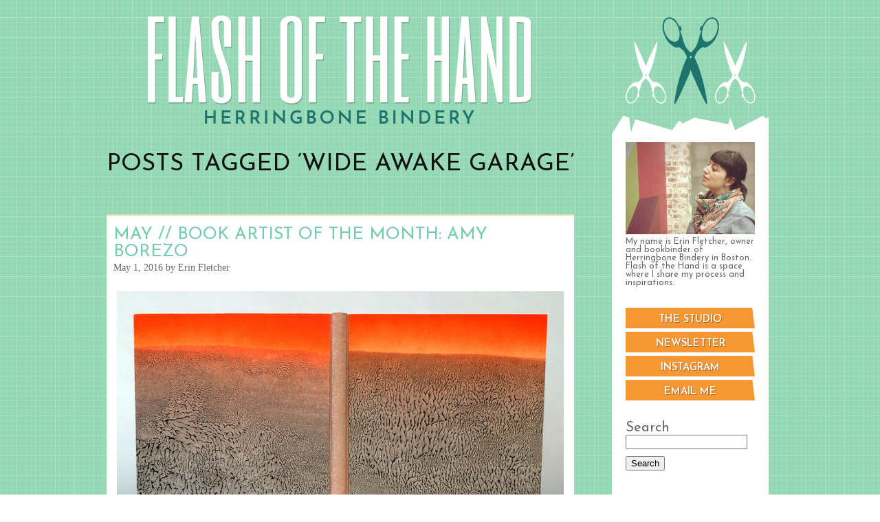

--- FILE ---
content_type: text/html; charset=UTF-8
request_url: https://www.herringbonebindery.com/blog/tag/wide-awake-garage/
body_size: 14557
content:
<!DOCTYPE html PUBLIC "-//W3C//DTD XHTML 1.0 Transitional//EN" "http://www.w3.org/TR/xhtml1/DTD/xhtml1-transitional.dtd">
<!--[if lt IE 7 ]> <html lang="en-US" class=" ie6"> <![endif]-->
<!--[if IE 7 ]>    <html lang="en-US" class="ie7"> <![endif]-->
<!--[if (gt IE 7)|!(IE)]><!--> <html lang="en-US"> <!--<![endif]-->

<head profile="http://gmpg.org/xfn/11">
	<meta http-equiv="Content-Type" content="text/html; charset=UTF-8" />
    <title>wide awake garage &#8211; Flash of the Hand</title>
	<link rel="stylesheet" type="text/css" media="all" href="https://www.herringbonebindery.com/blog/wp-content/themes/liquorice/style.css" />
	<link href="https://fonts.googleapis.com/css2?family=Josefin+Sans:wght@400;600&display=swap" rel="stylesheet"> 
	<link rel="alternate" type="application/rss+xml" title="RSS 2.0" href="https://www.herringbonebindery.com/blog/feed/" />
	<link rel="alternate" type="text/xml" title="RSS .92" href="https://www.herringbonebindery.com/blog/feed/rss/" />
	<link rel="alternate" type="application/atom+xml" title="Atom 1.0" href="https://www.herringbonebindery.com/blog/feed/atom/" />
	<link rel="pingback" href="https://www.herringbonebindery.com/blog/xmlrpc.php" />
<meta name='robots' content='max-image-preview:large' />
	<style>img:is([sizes="auto" i], [sizes^="auto," i]) { contain-intrinsic-size: 3000px 1500px }</style>
	<link rel='dns-prefetch' href='//stats.wp.com' />
<link rel='dns-prefetch' href='//jetpack.wordpress.com' />
<link rel='dns-prefetch' href='//s0.wp.com' />
<link rel='dns-prefetch' href='//public-api.wordpress.com' />
<link rel='dns-prefetch' href='//0.gravatar.com' />
<link rel='dns-prefetch' href='//1.gravatar.com' />
<link rel='dns-prefetch' href='//2.gravatar.com' />
<link rel='dns-prefetch' href='//v0.wordpress.com' />
<link rel="alternate" type="application/rss+xml" title="Flash of the Hand &raquo; Feed" href="https://www.herringbonebindery.com/blog/feed/" />
<link rel="alternate" type="application/rss+xml" title="Flash of the Hand &raquo; Comments Feed" href="https://www.herringbonebindery.com/blog/comments/feed/" />
<link rel="alternate" type="application/rss+xml" title="Flash of the Hand &raquo; wide awake garage Tag Feed" href="https://www.herringbonebindery.com/blog/tag/wide-awake-garage/feed/" />
<script type="text/javascript">
/* <![CDATA[ */
window._wpemojiSettings = {"baseUrl":"https:\/\/s.w.org\/images\/core\/emoji\/16.0.1\/72x72\/","ext":".png","svgUrl":"https:\/\/s.w.org\/images\/core\/emoji\/16.0.1\/svg\/","svgExt":".svg","source":{"concatemoji":"https:\/\/www.herringbonebindery.com\/blog\/wp-includes\/js\/wp-emoji-release.min.js?ver=6.8.3"}};
/*! This file is auto-generated */
!function(s,n){var o,i,e;function c(e){try{var t={supportTests:e,timestamp:(new Date).valueOf()};sessionStorage.setItem(o,JSON.stringify(t))}catch(e){}}function p(e,t,n){e.clearRect(0,0,e.canvas.width,e.canvas.height),e.fillText(t,0,0);var t=new Uint32Array(e.getImageData(0,0,e.canvas.width,e.canvas.height).data),a=(e.clearRect(0,0,e.canvas.width,e.canvas.height),e.fillText(n,0,0),new Uint32Array(e.getImageData(0,0,e.canvas.width,e.canvas.height).data));return t.every(function(e,t){return e===a[t]})}function u(e,t){e.clearRect(0,0,e.canvas.width,e.canvas.height),e.fillText(t,0,0);for(var n=e.getImageData(16,16,1,1),a=0;a<n.data.length;a++)if(0!==n.data[a])return!1;return!0}function f(e,t,n,a){switch(t){case"flag":return n(e,"\ud83c\udff3\ufe0f\u200d\u26a7\ufe0f","\ud83c\udff3\ufe0f\u200b\u26a7\ufe0f")?!1:!n(e,"\ud83c\udde8\ud83c\uddf6","\ud83c\udde8\u200b\ud83c\uddf6")&&!n(e,"\ud83c\udff4\udb40\udc67\udb40\udc62\udb40\udc65\udb40\udc6e\udb40\udc67\udb40\udc7f","\ud83c\udff4\u200b\udb40\udc67\u200b\udb40\udc62\u200b\udb40\udc65\u200b\udb40\udc6e\u200b\udb40\udc67\u200b\udb40\udc7f");case"emoji":return!a(e,"\ud83e\udedf")}return!1}function g(e,t,n,a){var r="undefined"!=typeof WorkerGlobalScope&&self instanceof WorkerGlobalScope?new OffscreenCanvas(300,150):s.createElement("canvas"),o=r.getContext("2d",{willReadFrequently:!0}),i=(o.textBaseline="top",o.font="600 32px Arial",{});return e.forEach(function(e){i[e]=t(o,e,n,a)}),i}function t(e){var t=s.createElement("script");t.src=e,t.defer=!0,s.head.appendChild(t)}"undefined"!=typeof Promise&&(o="wpEmojiSettingsSupports",i=["flag","emoji"],n.supports={everything:!0,everythingExceptFlag:!0},e=new Promise(function(e){s.addEventListener("DOMContentLoaded",e,{once:!0})}),new Promise(function(t){var n=function(){try{var e=JSON.parse(sessionStorage.getItem(o));if("object"==typeof e&&"number"==typeof e.timestamp&&(new Date).valueOf()<e.timestamp+604800&&"object"==typeof e.supportTests)return e.supportTests}catch(e){}return null}();if(!n){if("undefined"!=typeof Worker&&"undefined"!=typeof OffscreenCanvas&&"undefined"!=typeof URL&&URL.createObjectURL&&"undefined"!=typeof Blob)try{var e="postMessage("+g.toString()+"("+[JSON.stringify(i),f.toString(),p.toString(),u.toString()].join(",")+"));",a=new Blob([e],{type:"text/javascript"}),r=new Worker(URL.createObjectURL(a),{name:"wpTestEmojiSupports"});return void(r.onmessage=function(e){c(n=e.data),r.terminate(),t(n)})}catch(e){}c(n=g(i,f,p,u))}t(n)}).then(function(e){for(var t in e)n.supports[t]=e[t],n.supports.everything=n.supports.everything&&n.supports[t],"flag"!==t&&(n.supports.everythingExceptFlag=n.supports.everythingExceptFlag&&n.supports[t]);n.supports.everythingExceptFlag=n.supports.everythingExceptFlag&&!n.supports.flag,n.DOMReady=!1,n.readyCallback=function(){n.DOMReady=!0}}).then(function(){return e}).then(function(){var e;n.supports.everything||(n.readyCallback(),(e=n.source||{}).concatemoji?t(e.concatemoji):e.wpemoji&&e.twemoji&&(t(e.twemoji),t(e.wpemoji)))}))}((window,document),window._wpemojiSettings);
/* ]]> */
</script>
<style id='wp-emoji-styles-inline-css' type='text/css'>

	img.wp-smiley, img.emoji {
		display: inline !important;
		border: none !important;
		box-shadow: none !important;
		height: 1em !important;
		width: 1em !important;
		margin: 0 0.07em !important;
		vertical-align: -0.1em !important;
		background: none !important;
		padding: 0 !important;
	}
</style>
<link rel='stylesheet' id='wp-block-library-css' href='https://www.herringbonebindery.com/blog/wp-includes/css/dist/block-library/style.min.css?ver=6.8.3' type='text/css' media='all' />
<style id='classic-theme-styles-inline-css' type='text/css'>
/*! This file is auto-generated */
.wp-block-button__link{color:#fff;background-color:#32373c;border-radius:9999px;box-shadow:none;text-decoration:none;padding:calc(.667em + 2px) calc(1.333em + 2px);font-size:1.125em}.wp-block-file__button{background:#32373c;color:#fff;text-decoration:none}
</style>
<link rel='stylesheet' id='mediaelement-css' href='https://www.herringbonebindery.com/blog/wp-includes/js/mediaelement/mediaelementplayer-legacy.min.css?ver=4.2.17' type='text/css' media='all' />
<link rel='stylesheet' id='wp-mediaelement-css' href='https://www.herringbonebindery.com/blog/wp-includes/js/mediaelement/wp-mediaelement.min.css?ver=6.8.3' type='text/css' media='all' />
<style id='jetpack-sharing-buttons-style-inline-css' type='text/css'>
.jetpack-sharing-buttons__services-list{display:flex;flex-direction:row;flex-wrap:wrap;gap:0;list-style-type:none;margin:5px;padding:0}.jetpack-sharing-buttons__services-list.has-small-icon-size{font-size:12px}.jetpack-sharing-buttons__services-list.has-normal-icon-size{font-size:16px}.jetpack-sharing-buttons__services-list.has-large-icon-size{font-size:24px}.jetpack-sharing-buttons__services-list.has-huge-icon-size{font-size:36px}@media print{.jetpack-sharing-buttons__services-list{display:none!important}}.editor-styles-wrapper .wp-block-jetpack-sharing-buttons{gap:0;padding-inline-start:0}ul.jetpack-sharing-buttons__services-list.has-background{padding:1.25em 2.375em}
</style>
<style id='global-styles-inline-css' type='text/css'>
:root{--wp--preset--aspect-ratio--square: 1;--wp--preset--aspect-ratio--4-3: 4/3;--wp--preset--aspect-ratio--3-4: 3/4;--wp--preset--aspect-ratio--3-2: 3/2;--wp--preset--aspect-ratio--2-3: 2/3;--wp--preset--aspect-ratio--16-9: 16/9;--wp--preset--aspect-ratio--9-16: 9/16;--wp--preset--color--black: #000000;--wp--preset--color--cyan-bluish-gray: #abb8c3;--wp--preset--color--white: #ffffff;--wp--preset--color--pale-pink: #f78da7;--wp--preset--color--vivid-red: #cf2e2e;--wp--preset--color--luminous-vivid-orange: #ff6900;--wp--preset--color--luminous-vivid-amber: #fcb900;--wp--preset--color--light-green-cyan: #7bdcb5;--wp--preset--color--vivid-green-cyan: #00d084;--wp--preset--color--pale-cyan-blue: #8ed1fc;--wp--preset--color--vivid-cyan-blue: #0693e3;--wp--preset--color--vivid-purple: #9b51e0;--wp--preset--gradient--vivid-cyan-blue-to-vivid-purple: linear-gradient(135deg,rgba(6,147,227,1) 0%,rgb(155,81,224) 100%);--wp--preset--gradient--light-green-cyan-to-vivid-green-cyan: linear-gradient(135deg,rgb(122,220,180) 0%,rgb(0,208,130) 100%);--wp--preset--gradient--luminous-vivid-amber-to-luminous-vivid-orange: linear-gradient(135deg,rgba(252,185,0,1) 0%,rgba(255,105,0,1) 100%);--wp--preset--gradient--luminous-vivid-orange-to-vivid-red: linear-gradient(135deg,rgba(255,105,0,1) 0%,rgb(207,46,46) 100%);--wp--preset--gradient--very-light-gray-to-cyan-bluish-gray: linear-gradient(135deg,rgb(238,238,238) 0%,rgb(169,184,195) 100%);--wp--preset--gradient--cool-to-warm-spectrum: linear-gradient(135deg,rgb(74,234,220) 0%,rgb(151,120,209) 20%,rgb(207,42,186) 40%,rgb(238,44,130) 60%,rgb(251,105,98) 80%,rgb(254,248,76) 100%);--wp--preset--gradient--blush-light-purple: linear-gradient(135deg,rgb(255,206,236) 0%,rgb(152,150,240) 100%);--wp--preset--gradient--blush-bordeaux: linear-gradient(135deg,rgb(254,205,165) 0%,rgb(254,45,45) 50%,rgb(107,0,62) 100%);--wp--preset--gradient--luminous-dusk: linear-gradient(135deg,rgb(255,203,112) 0%,rgb(199,81,192) 50%,rgb(65,88,208) 100%);--wp--preset--gradient--pale-ocean: linear-gradient(135deg,rgb(255,245,203) 0%,rgb(182,227,212) 50%,rgb(51,167,181) 100%);--wp--preset--gradient--electric-grass: linear-gradient(135deg,rgb(202,248,128) 0%,rgb(113,206,126) 100%);--wp--preset--gradient--midnight: linear-gradient(135deg,rgb(2,3,129) 0%,rgb(40,116,252) 100%);--wp--preset--font-size--small: 13px;--wp--preset--font-size--medium: 20px;--wp--preset--font-size--large: 36px;--wp--preset--font-size--x-large: 42px;--wp--preset--spacing--20: 0.44rem;--wp--preset--spacing--30: 0.67rem;--wp--preset--spacing--40: 1rem;--wp--preset--spacing--50: 1.5rem;--wp--preset--spacing--60: 2.25rem;--wp--preset--spacing--70: 3.38rem;--wp--preset--spacing--80: 5.06rem;--wp--preset--shadow--natural: 6px 6px 9px rgba(0, 0, 0, 0.2);--wp--preset--shadow--deep: 12px 12px 50px rgba(0, 0, 0, 0.4);--wp--preset--shadow--sharp: 6px 6px 0px rgba(0, 0, 0, 0.2);--wp--preset--shadow--outlined: 6px 6px 0px -3px rgba(255, 255, 255, 1), 6px 6px rgba(0, 0, 0, 1);--wp--preset--shadow--crisp: 6px 6px 0px rgba(0, 0, 0, 1);}:where(.is-layout-flex){gap: 0.5em;}:where(.is-layout-grid){gap: 0.5em;}body .is-layout-flex{display: flex;}.is-layout-flex{flex-wrap: wrap;align-items: center;}.is-layout-flex > :is(*, div){margin: 0;}body .is-layout-grid{display: grid;}.is-layout-grid > :is(*, div){margin: 0;}:where(.wp-block-columns.is-layout-flex){gap: 2em;}:where(.wp-block-columns.is-layout-grid){gap: 2em;}:where(.wp-block-post-template.is-layout-flex){gap: 1.25em;}:where(.wp-block-post-template.is-layout-grid){gap: 1.25em;}.has-black-color{color: var(--wp--preset--color--black) !important;}.has-cyan-bluish-gray-color{color: var(--wp--preset--color--cyan-bluish-gray) !important;}.has-white-color{color: var(--wp--preset--color--white) !important;}.has-pale-pink-color{color: var(--wp--preset--color--pale-pink) !important;}.has-vivid-red-color{color: var(--wp--preset--color--vivid-red) !important;}.has-luminous-vivid-orange-color{color: var(--wp--preset--color--luminous-vivid-orange) !important;}.has-luminous-vivid-amber-color{color: var(--wp--preset--color--luminous-vivid-amber) !important;}.has-light-green-cyan-color{color: var(--wp--preset--color--light-green-cyan) !important;}.has-vivid-green-cyan-color{color: var(--wp--preset--color--vivid-green-cyan) !important;}.has-pale-cyan-blue-color{color: var(--wp--preset--color--pale-cyan-blue) !important;}.has-vivid-cyan-blue-color{color: var(--wp--preset--color--vivid-cyan-blue) !important;}.has-vivid-purple-color{color: var(--wp--preset--color--vivid-purple) !important;}.has-black-background-color{background-color: var(--wp--preset--color--black) !important;}.has-cyan-bluish-gray-background-color{background-color: var(--wp--preset--color--cyan-bluish-gray) !important;}.has-white-background-color{background-color: var(--wp--preset--color--white) !important;}.has-pale-pink-background-color{background-color: var(--wp--preset--color--pale-pink) !important;}.has-vivid-red-background-color{background-color: var(--wp--preset--color--vivid-red) !important;}.has-luminous-vivid-orange-background-color{background-color: var(--wp--preset--color--luminous-vivid-orange) !important;}.has-luminous-vivid-amber-background-color{background-color: var(--wp--preset--color--luminous-vivid-amber) !important;}.has-light-green-cyan-background-color{background-color: var(--wp--preset--color--light-green-cyan) !important;}.has-vivid-green-cyan-background-color{background-color: var(--wp--preset--color--vivid-green-cyan) !important;}.has-pale-cyan-blue-background-color{background-color: var(--wp--preset--color--pale-cyan-blue) !important;}.has-vivid-cyan-blue-background-color{background-color: var(--wp--preset--color--vivid-cyan-blue) !important;}.has-vivid-purple-background-color{background-color: var(--wp--preset--color--vivid-purple) !important;}.has-black-border-color{border-color: var(--wp--preset--color--black) !important;}.has-cyan-bluish-gray-border-color{border-color: var(--wp--preset--color--cyan-bluish-gray) !important;}.has-white-border-color{border-color: var(--wp--preset--color--white) !important;}.has-pale-pink-border-color{border-color: var(--wp--preset--color--pale-pink) !important;}.has-vivid-red-border-color{border-color: var(--wp--preset--color--vivid-red) !important;}.has-luminous-vivid-orange-border-color{border-color: var(--wp--preset--color--luminous-vivid-orange) !important;}.has-luminous-vivid-amber-border-color{border-color: var(--wp--preset--color--luminous-vivid-amber) !important;}.has-light-green-cyan-border-color{border-color: var(--wp--preset--color--light-green-cyan) !important;}.has-vivid-green-cyan-border-color{border-color: var(--wp--preset--color--vivid-green-cyan) !important;}.has-pale-cyan-blue-border-color{border-color: var(--wp--preset--color--pale-cyan-blue) !important;}.has-vivid-cyan-blue-border-color{border-color: var(--wp--preset--color--vivid-cyan-blue) !important;}.has-vivid-purple-border-color{border-color: var(--wp--preset--color--vivid-purple) !important;}.has-vivid-cyan-blue-to-vivid-purple-gradient-background{background: var(--wp--preset--gradient--vivid-cyan-blue-to-vivid-purple) !important;}.has-light-green-cyan-to-vivid-green-cyan-gradient-background{background: var(--wp--preset--gradient--light-green-cyan-to-vivid-green-cyan) !important;}.has-luminous-vivid-amber-to-luminous-vivid-orange-gradient-background{background: var(--wp--preset--gradient--luminous-vivid-amber-to-luminous-vivid-orange) !important;}.has-luminous-vivid-orange-to-vivid-red-gradient-background{background: var(--wp--preset--gradient--luminous-vivid-orange-to-vivid-red) !important;}.has-very-light-gray-to-cyan-bluish-gray-gradient-background{background: var(--wp--preset--gradient--very-light-gray-to-cyan-bluish-gray) !important;}.has-cool-to-warm-spectrum-gradient-background{background: var(--wp--preset--gradient--cool-to-warm-spectrum) !important;}.has-blush-light-purple-gradient-background{background: var(--wp--preset--gradient--blush-light-purple) !important;}.has-blush-bordeaux-gradient-background{background: var(--wp--preset--gradient--blush-bordeaux) !important;}.has-luminous-dusk-gradient-background{background: var(--wp--preset--gradient--luminous-dusk) !important;}.has-pale-ocean-gradient-background{background: var(--wp--preset--gradient--pale-ocean) !important;}.has-electric-grass-gradient-background{background: var(--wp--preset--gradient--electric-grass) !important;}.has-midnight-gradient-background{background: var(--wp--preset--gradient--midnight) !important;}.has-small-font-size{font-size: var(--wp--preset--font-size--small) !important;}.has-medium-font-size{font-size: var(--wp--preset--font-size--medium) !important;}.has-large-font-size{font-size: var(--wp--preset--font-size--large) !important;}.has-x-large-font-size{font-size: var(--wp--preset--font-size--x-large) !important;}
:where(.wp-block-post-template.is-layout-flex){gap: 1.25em;}:where(.wp-block-post-template.is-layout-grid){gap: 1.25em;}
:where(.wp-block-columns.is-layout-flex){gap: 2em;}:where(.wp-block-columns.is-layout-grid){gap: 2em;}
:root :where(.wp-block-pullquote){font-size: 1.5em;line-height: 1.6;}
</style>
<link rel='stylesheet' id='mc4wp-form-basic-css' href='https://www.herringbonebindery.com/blog/wp-content/plugins/mailchimp-for-wp/assets/css/form-basic.css?ver=4.10.7' type='text/css' media='all' />
<link rel='stylesheet' id='sharedaddy-css' href='https://www.herringbonebindery.com/blog/wp-content/plugins/jetpack/modules/sharedaddy/sharing.css?ver=15.0' type='text/css' media='all' />
<link rel='stylesheet' id='social-logos-css' href='https://www.herringbonebindery.com/blog/wp-content/plugins/jetpack/_inc/social-logos/social-logos.min.css?ver=15.0' type='text/css' media='all' />
<link rel="https://api.w.org/" href="https://www.herringbonebindery.com/blog/wp-json/" /><link rel="alternate" title="JSON" type="application/json" href="https://www.herringbonebindery.com/blog/wp-json/wp/v2/tags/2002" /><link rel="EditURI" type="application/rsd+xml" title="RSD" href="https://www.herringbonebindery.com/blog/xmlrpc.php?rsd" />
<meta name="generator" content="WordPress 6.8.3" />
	<style>img#wpstats{display:none}</style>
		
<!-- Jetpack Open Graph Tags -->
<meta property="og:type" content="website" />
<meta property="og:title" content="wide awake garage &#8211; Flash of the Hand" />
<meta property="og:url" content="https://www.herringbonebindery.com/blog/tag/wide-awake-garage/" />
<meta property="og:site_name" content="Flash of the Hand" />
<meta property="og:image" content="https://s0.wp.com/i/blank.jpg" />
<meta property="og:image:width" content="200" />
<meta property="og:image:height" content="200" />
<meta property="og:image:alt" content="" />
<meta property="og:locale" content="en_US" />

<!-- End Jetpack Open Graph Tags -->
  
   <!--force load the jquery library-->

</head>

<body class="archive tag tag-wide-awake-garage tag-2002 wp-theme-liquorice" >

<div id="canvas">  

	<div id="social-icons">
		
		
					<a href="https://www.herringbonebindery.com/blog/feed/" class="rss">RSS Feed</a>
			</div><!-- #social-icons-->


 
    <ul class="skip">
      <li><a href="#primaryContent">Skip to main content</a></li>
      <li><a href="#secondaryContent">Skip to sidebar content</a></li>
      <li><a href="#footer">Skip to footer</a></li>
    </ul>

    <div id="header-wrap">
   		<div id="header"> 
					<h4 id="site-title">
                
<div id="header_crop"><a href="http://www.herringbonebindery.com/blog" id="header_link"></a></div>                
		  </h4>
      <!--by default your pages will be displayed unless you specify your own menu content under Menu through the admin panel-->
		<!-- end #header-->
      
 </div> <!-- end #header-wrap-->
 

    <div id="primaryContent">

   
  <div id="archives"> 
         <h2>Posts Tagged &#8216;wide awake garage&#8217;</h2>
      </div>
 <ol id="posts">
  
    <li id="post-10515"   class="postWrapper post-10515 post type-post status-publish format-standard hentry category-book-artist-of-the-month tag-amy-borezo tag-barry-spence tag-daniel-kelm tag-h-p-lovecraft tag-shelter-bookworks tag-the-color-out-of-space tag-walter-feldman tag-wide-awake-garage">

      <h2 class="postTitle"><a href="https://www.herringbonebindery.com/blog/2016/05/01/may-book-artist-of-the-month-amy-borezo/" rel="bookmark">May // Book Artist of the Month: Amy Borezo</a></h2>
      
      <p class="date"><small>May 1, 2016 by Erin Fletcher</small></p>
	
      <div class="post">
      
	  <p><a href="https://www.herringbonebindery.com/blog/wp-content/uploads/2016/04/TheColourOutOfSpace-AmyBorezo.jpg"><img fetchpriority="high" decoding="async" data-attachment-id="10517" data-permalink="https://www.herringbonebindery.com/blog/2016/05/01/may-book-artist-of-the-month-amy-borezo/thecolouroutofspace-amyborezo/" data-orig-file="https://www.herringbonebindery.com/blog/wp-content/uploads/2016/04/TheColourOutOfSpace-AmyBorezo.jpg" data-orig-size="750,545" data-comments-opened="1" data-image-meta="{&quot;aperture&quot;:&quot;0&quot;,&quot;credit&quot;:&quot;&quot;,&quot;camera&quot;:&quot;&quot;,&quot;caption&quot;:&quot;&quot;,&quot;created_timestamp&quot;:&quot;1449492976&quot;,&quot;copyright&quot;:&quot;&quot;,&quot;focal_length&quot;:&quot;0&quot;,&quot;iso&quot;:&quot;0&quot;,&quot;shutter_speed&quot;:&quot;0&quot;,&quot;title&quot;:&quot;&quot;,&quot;orientation&quot;:&quot;0&quot;}" data-image-title="TheColourOutOfSpace-AmyBorezo" data-image-description="" data-image-caption="" data-medium-file="https://www.herringbonebindery.com/blog/wp-content/uploads/2016/04/TheColourOutOfSpace-AmyBorezo-300x218.jpg" data-large-file="https://www.herringbonebindery.com/blog/wp-content/uploads/2016/04/TheColourOutOfSpace-AmyBorezo.jpg" class="aligncenter wp-image-10517" src="https://www.herringbonebindery.com/blog/wp-content/uploads/2016/04/TheColourOutOfSpace-AmyBorezo.jpg" alt="TheColourOutOfSpace-AmyBorezo" width="650" height="472" srcset="https://www.herringbonebindery.com/blog/wp-content/uploads/2016/04/TheColourOutOfSpace-AmyBorezo.jpg 750w, https://www.herringbonebindery.com/blog/wp-content/uploads/2016/04/TheColourOutOfSpace-AmyBorezo-300x218.jpg 300w" sizes="(max-width: 650px) 100vw, 650px" /></a></p>
<p><a href="http://www.shelterbookworks.com/the-colour-out-of-space/h8kmtq3d66trhu15i3w214ajjf8brf" target="_blank"><em>The Colour Out of Space</em></a> stems from the imagination of horror writer H.P. Lovecraft and also happens to be the focus of <a href="http://www.shelterbookworks.com" target="_blank">Amy Borezo</a>&#8216;s most recent artist&#8217;s book. A strange color emerges from the devastation left by a meteorite that hits a small fictional town in Western Massachusetts. The ill effects this foreign objects leaves on the land, vegetation and the people of the town mirrors Lovecraft&#8217;s own disdain for industrialization and modernization.</p>
<p><a href="https://www.herringbonebindery.com/blog/wp-content/uploads/2016/05/TheColourOutOfSpace5-AmyBorezo.jpg"><img decoding="async" data-attachment-id="10526" data-permalink="https://www.herringbonebindery.com/blog/2016/05/01/may-book-artist-of-the-month-amy-borezo/thecolouroutofspace5-amyborezo/" data-orig-file="https://www.herringbonebindery.com/blog/wp-content/uploads/2016/05/TheColourOutOfSpace5-AmyBorezo.jpg" data-orig-size="750,571" data-comments-opened="1" data-image-meta="{&quot;aperture&quot;:&quot;0&quot;,&quot;credit&quot;:&quot;&quot;,&quot;camera&quot;:&quot;&quot;,&quot;caption&quot;:&quot;&quot;,&quot;created_timestamp&quot;:&quot;1449493679&quot;,&quot;copyright&quot;:&quot;&quot;,&quot;focal_length&quot;:&quot;0&quot;,&quot;iso&quot;:&quot;0&quot;,&quot;shutter_speed&quot;:&quot;0&quot;,&quot;title&quot;:&quot;&quot;,&quot;orientation&quot;:&quot;0&quot;}" data-image-title="TheColourOutOfSpace5-AmyBorezo" data-image-description="" data-image-caption="" data-medium-file="https://www.herringbonebindery.com/blog/wp-content/uploads/2016/05/TheColourOutOfSpace5-AmyBorezo-300x228.jpg" data-large-file="https://www.herringbonebindery.com/blog/wp-content/uploads/2016/05/TheColourOutOfSpace5-AmyBorezo.jpg" class="aligncenter wp-image-10526" src="https://www.herringbonebindery.com/blog/wp-content/uploads/2016/05/TheColourOutOfSpace5-AmyBorezo.jpg" alt="TheColourOutOfSpace5-AmyBorezo" width="650" height="495" srcset="https://www.herringbonebindery.com/blog/wp-content/uploads/2016/05/TheColourOutOfSpace5-AmyBorezo.jpg 750w, https://www.herringbonebindery.com/blog/wp-content/uploads/2016/05/TheColourOutOfSpace5-AmyBorezo-300x228.jpg 300w" sizes="(max-width: 650px) 100vw, 650px" /></a></p>
<p>Bound in an edition of 40, the binding is a three-part Bradel structure with the text block sewn onto a shaped concertina.</p>
<div id="attachment_10538" style="width: 661px" class="wp-caption aligncenter"><a href="https://www.herringbonebindery.com/blog/wp-content/uploads/2016/05/TheColourOutOfSpace6-AmyBorezo.jpg"><img decoding="async" aria-describedby="caption-attachment-10538" data-attachment-id="10538" data-permalink="https://www.herringbonebindery.com/blog/2016/05/01/may-book-artist-of-the-month-amy-borezo/thecolouroutofspace6-amyborezo/" data-orig-file="https://www.herringbonebindery.com/blog/wp-content/uploads/2016/05/TheColourOutOfSpace6-AmyBorezo.jpg" data-orig-size="1000,598" data-comments-opened="1" data-image-meta="{&quot;aperture&quot;:&quot;0&quot;,&quot;credit&quot;:&quot;&quot;,&quot;camera&quot;:&quot;&quot;,&quot;caption&quot;:&quot;&quot;,&quot;created_timestamp&quot;:&quot;0&quot;,&quot;copyright&quot;:&quot;&quot;,&quot;focal_length&quot;:&quot;0&quot;,&quot;iso&quot;:&quot;0&quot;,&quot;shutter_speed&quot;:&quot;0&quot;,&quot;title&quot;:&quot;&quot;,&quot;orientation&quot;:&quot;0&quot;}" data-image-title="TheColourOutOfSpace6-AmyBorezo" data-image-description="" data-image-caption="" data-medium-file="https://www.herringbonebindery.com/blog/wp-content/uploads/2016/05/TheColourOutOfSpace6-AmyBorezo-300x179.jpg" data-large-file="https://www.herringbonebindery.com/blog/wp-content/uploads/2016/05/TheColourOutOfSpace6-AmyBorezo.jpg" class="wp-image-10538" src="https://www.herringbonebindery.com/blog/wp-content/uploads/2016/05/TheColourOutOfSpace6-AmyBorezo.jpg" alt="TheColourOutOfSpace6-AmyBorezo" width="651" height="389" srcset="https://www.herringbonebindery.com/blog/wp-content/uploads/2016/05/TheColourOutOfSpace6-AmyBorezo.jpg 1000w, https://www.herringbonebindery.com/blog/wp-content/uploads/2016/05/TheColourOutOfSpace6-AmyBorezo-300x179.jpg 300w, https://www.herringbonebindery.com/blog/wp-content/uploads/2016/05/TheColourOutOfSpace6-AmyBorezo-768x459.jpg 768w" sizes="(max-width: 651px) 100vw, 651px" /></a><p id="caption-attachment-10538" class="wp-caption-text">This is a photo I took of Amy&#8217;s book, which is why is appears different than the others.</p></div>
<p>The spine is covered with buffalo suede and the boards are covered with a beautifully designed pulled paste paper. Relief printing was achieved on a letterpress through photopolymer plates and printed on Zerkall Book. The body text is Caslon with titles in Futura.</p>
<p>The book is housed in a cloth presentation box. The title and author are printed on scraps of the same paste paper used on the covers.</p>
<p><a href="https://www.herringbonebindery.com/blog/wp-content/uploads/2016/04/TheColourOutOfSpace4-AmyBorezo.jpg"><img loading="lazy" decoding="async" data-attachment-id="10520" data-permalink="https://www.herringbonebindery.com/blog/2016/05/01/may-book-artist-of-the-month-amy-borezo/thecolouroutofspace4-amyborezo/" data-orig-file="https://www.herringbonebindery.com/blog/wp-content/uploads/2016/04/TheColourOutOfSpace4-AmyBorezo.jpg" data-orig-size="750,562" data-comments-opened="1" data-image-meta="{&quot;aperture&quot;:&quot;0&quot;,&quot;credit&quot;:&quot;&quot;,&quot;camera&quot;:&quot;&quot;,&quot;caption&quot;:&quot;&quot;,&quot;created_timestamp&quot;:&quot;1453553285&quot;,&quot;copyright&quot;:&quot;&quot;,&quot;focal_length&quot;:&quot;0&quot;,&quot;iso&quot;:&quot;0&quot;,&quot;shutter_speed&quot;:&quot;0&quot;,&quot;title&quot;:&quot;&quot;,&quot;orientation&quot;:&quot;0&quot;}" data-image-title="TheColourOutOfSpace4-AmyBorezo" data-image-description="" data-image-caption="" data-medium-file="https://www.herringbonebindery.com/blog/wp-content/uploads/2016/04/TheColourOutOfSpace4-AmyBorezo-300x225.jpg" data-large-file="https://www.herringbonebindery.com/blog/wp-content/uploads/2016/04/TheColourOutOfSpace4-AmyBorezo.jpg" class="aligncenter wp-image-10520" src="https://www.herringbonebindery.com/blog/wp-content/uploads/2016/04/TheColourOutOfSpace4-AmyBorezo.jpg" alt="TheColourOutOfSpace4-AmyBorezo" width="650" height="487" srcset="https://www.herringbonebindery.com/blog/wp-content/uploads/2016/04/TheColourOutOfSpace4-AmyBorezo.jpg 750w, https://www.herringbonebindery.com/blog/wp-content/uploads/2016/04/TheColourOutOfSpace4-AmyBorezo-300x225.jpg 300w" sizes="auto, (max-width: 650px) 100vw, 650px" /></a></p>
<p><strong>One of the last things we discussed during my visit to your studio, was the technique behind your incredible pulled paste papers. For the paper used on <a href="http://www.shelterbookworks.com/the-colour-out-of-space/h8kmtq3d66trhu15i3w214ajjf8brf" target="_blank"><em>The Colour Out of Space</em></a>, the rhythm of the pull created that gorgeous pattern. Can you share your process for making pulled paste papers?<br />
</strong>After adding acrylic paint to the paste in the desired amount, I brush out a large, even area onto a sheet of mylar. I have a water bottle nearby in case the mixture needs more moisture. I lay the sheet of paper down onto the pasted area and press the sheet into the paste mixture gently by using a brayer on the back of the sheet of paper. I then pull up the sheet from one direction. For the covers of <em>The Colour Out of Space</em>, I then also let the sheet gently back down and pulled from a different direction. This allowed the “veins” created by the pulling to orient both vertically and horizontally. It also creates more surprises. No two sheets were alike and I enjoyed the “dance” of pulling in different directions to create different effects.</p>
<p><strong>How does the paste paper reflect the story?<br />
</strong>I was searching for a way to evoke the landscape and setting of the story without being literal or illustrating it. Because I live very near what many consider to be the site of the fictional story, I am familiar with the landscape. A big part of my “research” for this project, was simply walking along wooded paths near the site. There are large, imposing trees along the paths that lead to the reservoir that submerged a few towns. I wanted to capture the dark romanticism inherent there. The pulled patterns mimic patterns found in the natural world like rock formations, sediment at the edge of water, foliage. At the same time, the paste papers also reminded me of wallpaper patterns of the nineteenth century and the kind of neo-Gothic interior world that Lovecraft embodies. Not only do I use the paste papers on the cover of the book but I also created photopolymer plates from the papers I made. I then used these plates to print the imagery for the book. I printed the veined, pulled patterns in multiple colors and layered these on top of each other. These then become the backdrop to the “geometry” of the encroaching reservoir. The organic forms of the pulled papers are a foil to this rigidity.</p>
<p><a href="https://www.herringbonebindery.com/blog/wp-content/uploads/2016/04/TheColourOutOfSpace2-AmyBorezo.jpg"><img loading="lazy" decoding="async" data-attachment-id="10519" data-permalink="https://www.herringbonebindery.com/blog/2016/05/01/may-book-artist-of-the-month-amy-borezo/thecolouroutofspace2-amyborezo/" data-orig-file="https://www.herringbonebindery.com/blog/wp-content/uploads/2016/04/TheColourOutOfSpace2-AmyBorezo.jpg" data-orig-size="750,571" data-comments-opened="1" data-image-meta="{&quot;aperture&quot;:&quot;0&quot;,&quot;credit&quot;:&quot;&quot;,&quot;camera&quot;:&quot;&quot;,&quot;caption&quot;:&quot;&quot;,&quot;created_timestamp&quot;:&quot;1449493679&quot;,&quot;copyright&quot;:&quot;&quot;,&quot;focal_length&quot;:&quot;0&quot;,&quot;iso&quot;:&quot;0&quot;,&quot;shutter_speed&quot;:&quot;0&quot;,&quot;title&quot;:&quot;&quot;,&quot;orientation&quot;:&quot;0&quot;}" data-image-title="TheColourOutOfSpace2-AmyBorezo" data-image-description="" data-image-caption="" data-medium-file="https://www.herringbonebindery.com/blog/wp-content/uploads/2016/04/TheColourOutOfSpace2-AmyBorezo-300x228.jpg" data-large-file="https://www.herringbonebindery.com/blog/wp-content/uploads/2016/04/TheColourOutOfSpace2-AmyBorezo.jpg" class="aligncenter wp-image-10519" src="https://www.herringbonebindery.com/blog/wp-content/uploads/2016/04/TheColourOutOfSpace2-AmyBorezo.jpg" alt="TheColourOutOfSpace2-AmyBorezo" width="650" height="495" srcset="https://www.herringbonebindery.com/blog/wp-content/uploads/2016/04/TheColourOutOfSpace2-AmyBorezo.jpg 750w, https://www.herringbonebindery.com/blog/wp-content/uploads/2016/04/TheColourOutOfSpace2-AmyBorezo-300x228.jpg 300w" sizes="auto, (max-width: 650px) 100vw, 650px" /></a><a href="https://www.herringbonebindery.com/blog/wp-content/uploads/2016/05/TheColourOutOfSpace3-AmyBorezo.jpg"><img loading="lazy" decoding="async" data-attachment-id="10529" data-permalink="https://www.herringbonebindery.com/blog/2016/05/01/may-book-artist-of-the-month-amy-borezo/thecolouroutofspace3-amyborezo/" data-orig-file="https://www.herringbonebindery.com/blog/wp-content/uploads/2016/05/TheColourOutOfSpace3-AmyBorezo.jpg" data-orig-size="750,571" data-comments-opened="1" data-image-meta="{&quot;aperture&quot;:&quot;0&quot;,&quot;credit&quot;:&quot;&quot;,&quot;camera&quot;:&quot;&quot;,&quot;caption&quot;:&quot;&quot;,&quot;created_timestamp&quot;:&quot;1449493679&quot;,&quot;copyright&quot;:&quot;&quot;,&quot;focal_length&quot;:&quot;0&quot;,&quot;iso&quot;:&quot;0&quot;,&quot;shutter_speed&quot;:&quot;0&quot;,&quot;title&quot;:&quot;&quot;,&quot;orientation&quot;:&quot;0&quot;}" data-image-title="TheColourOutOfSpace3-AmyBorezo" data-image-description="" data-image-caption="" data-medium-file="https://www.herringbonebindery.com/blog/wp-content/uploads/2016/05/TheColourOutOfSpace3-AmyBorezo-300x228.jpg" data-large-file="https://www.herringbonebindery.com/blog/wp-content/uploads/2016/05/TheColourOutOfSpace3-AmyBorezo.jpg" class="aligncenter wp-image-10529" src="https://www.herringbonebindery.com/blog/wp-content/uploads/2016/05/TheColourOutOfSpace3-AmyBorezo.jpg" alt="TheColourOutOfSpace3-AmyBorezo" width="650" height="495" srcset="https://www.herringbonebindery.com/blog/wp-content/uploads/2016/05/TheColourOutOfSpace3-AmyBorezo.jpg 750w, https://www.herringbonebindery.com/blog/wp-content/uploads/2016/05/TheColourOutOfSpace3-AmyBorezo-300x228.jpg 300w" sizes="auto, (max-width: 650px) 100vw, 650px" /></a></p>
<p><strong>With many of your prior artist’s books, you used the accordion structure in some way. Can you talk about why this particular binding is different and what influenced you to use a different structure?<br />
</strong>As a painter I kept coming back to the accordion format because it allowed me to create a larger scale “canvas” when the pages are fully extended. But, with this book, a more traditional format seemed fitting because of Lovecraft’s own distaste for the modern, and because I was printing a full story, which I hadn’t done before. I wanted to make a traditional codex, but enhance it with slightly unusual features like the suede spine, the shaped concertina, and the fluorescent orange airbrushing detail. I also very much wanted to use the shaped concertina structure because I had developed it a few years ago on a book for a client, but I had not had the chance to use it on my own work. Sewing into the shaped concertina also allows for imagery to subtly emerge among the passages of text.</p>
<p>&#8211; &#8211; &#8211; &#8211; &#8211; &#8211; &#8211; &#8211; &#8211; &#8211; &#8211;</p>
<p>While I was a student at North Bennet Street School, I made the decision that upon graduation, Boston was to become my new home. So I began to investigate the community around me, which is how I stumbled upon Shelter Bookworks and the amazingly talented Amy Borezo. I was lured in by her artist&#8217;s books; their inventiveness and flawless printing really heightened my desire to work within this medium again. To say the least, Amy&#8217;s work is inspiring.</p>
<p>Last month, I had the chance to visit her studio in Orange, Massachusetts. She shared with me each of her artist&#8217;s books and some work she had done for <a href="http://www.theloneoakpress.com" target="_blank">Abigail Rorer</a> and <a href="http://www.21steditions.com" target="_blank">21st Editions</a>. Check out the interview after the jump (my first interview of the year) and come back each Sunday during the month of May for more on Amy’s work. You can <a href="https://www.herringbonebindery.com/blog/subscribe/" target="_blank">subscribe</a> to the blog and receive email reminders, so you never miss post.</p>
<p> <a href="https://www.herringbonebindery.com/blog/2016/05/01/may-book-artist-of-the-month-amy-borezo/#more-10515" class="more-link">read more ></a></p>
<div class="sharedaddy sd-sharing-enabled"><div class="robots-nocontent sd-block sd-social sd-social-icon sd-sharing"><h3 class="sd-title">Share this post:</h3><div class="sd-content"><ul><li class="share-pinterest"><a rel="nofollow noopener noreferrer"
				data-shared="sharing-pinterest-10515"
				class="share-pinterest sd-button share-icon no-text"
				href="https://www.herringbonebindery.com/blog/2016/05/01/may-book-artist-of-the-month-amy-borezo/?share=pinterest"
				target="_blank"
				aria-labelledby="sharing-pinterest-10515"
				>
				<span id="sharing-pinterest-10515" hidden>Click to share on Pinterest (Opens in new window)</span>
				<span>Pinterest</span>
			</a></li><li class="share-facebook"><a rel="nofollow noopener noreferrer"
				data-shared="sharing-facebook-10515"
				class="share-facebook sd-button share-icon no-text"
				href="https://www.herringbonebindery.com/blog/2016/05/01/may-book-artist-of-the-month-amy-borezo/?share=facebook"
				target="_blank"
				aria-labelledby="sharing-facebook-10515"
				>
				<span id="sharing-facebook-10515" hidden>Click to share on Facebook (Opens in new window)</span>
				<span>Facebook</span>
			</a></li><li class="share-twitter"><a rel="nofollow noopener noreferrer"
				data-shared="sharing-twitter-10515"
				class="share-twitter sd-button share-icon no-text"
				href="https://www.herringbonebindery.com/blog/2016/05/01/may-book-artist-of-the-month-amy-borezo/?share=twitter"
				target="_blank"
				aria-labelledby="sharing-twitter-10515"
				>
				<span id="sharing-twitter-10515" hidden>Click to share on X (Opens in new window)</span>
				<span>X</span>
			</a></li><li class="share-tumblr"><a rel="nofollow noopener noreferrer"
				data-shared="sharing-tumblr-10515"
				class="share-tumblr sd-button share-icon no-text"
				href="https://www.herringbonebindery.com/blog/2016/05/01/may-book-artist-of-the-month-amy-borezo/?share=tumblr"
				target="_blank"
				aria-labelledby="sharing-tumblr-10515"
				>
				<span id="sharing-tumblr-10515" hidden>Click to share on Tumblr (Opens in new window)</span>
				<span>Tumblr</span>
			</a></li><li class="share-email"><a rel="nofollow noopener noreferrer"
				data-shared="sharing-email-10515"
				class="share-email sd-button share-icon no-text"
				href="mailto:?subject=%5BShared%20Post%5D%20May%20%2F%2F%20Book%20Artist%20of%20the%20Month%3A%20Amy%20Borezo&#038;body=https%3A%2F%2Fwww.herringbonebindery.com%2Fblog%2F2016%2F05%2F01%2Fmay-book-artist-of-the-month-amy-borezo%2F&#038;share=email"
				target="_blank"
				aria-labelledby="sharing-email-10515"
				data-email-share-error-title="Do you have email set up?" data-email-share-error-text="If you&#039;re having problems sharing via email, you might not have email set up for your browser. You may need to create a new email yourself." data-email-share-nonce="e50ee9cefe" data-email-share-track-url="https://www.herringbonebindery.com/blog/2016/05/01/may-book-artist-of-the-month-amy-borezo/?share=email">
				<span id="sharing-email-10515" hidden>Click to email a link to a friend (Opens in new window)</span>
				<span>Email</span>
			</a></li><li class="share-end"></li></ul></div></div></div></div>
      
            
      <hr class="noCss" />
    </li>

    
    
  </ol>

 
 

 <div class="pagination-older"></div>
<div class=" pagination-newer"></div> 
    


      </div>

      <div id="secondaryContent">
        <ul>

<li id="custom_html-3" class="widget_text widget widget_custom_html"><div class="textwidget custom-html-widget"><img src="https://www.herringbonebindery.com/blog/wp-content/themes/liquorice/images/bio_photo.jpg" width="188" height="134" alt="" style="padding-bottom:5px;" />
<div class="secondarybiotext">My name is Erin Fletcher, owner and bookbinder of Herringbone Bindery in Boston.  Flash of the Hand is a space where I share my process and inspirations.</div>

<a href="https://www.herringbonebindery.com/" id="visitstudio_button">The Studio</a><a href="https://www.herringbonebindery.com/blog/newsletter-signup/" id="newsletter_signup_button">Newsletter</a><a href="https://www.instagram.com/herringbonebindery/" id="instagram_wide_button">Instagram</a><a href="https://www.herringbonebindery.com/contact/contact.html" id="emailme_button">Email me</a></div></li><li id="search-2" class="widget widget_search">Search<form role="search" method="get" id="searchform" class="searchform" action="https://www.herringbonebindery.com/blog/">
				<div>
					<label class="screen-reader-text" for="s">Search for:</label>
					<input type="text" value="" name="s" id="s" />
					<input type="submit" id="searchsubmit" value="Search" />
				</div>
			</form></li><li id="archives-3" class="widget widget_archive">Archives		<label class="screen-reader-text" for="archives-dropdown-3">Archives</label>
		<select id="archives-dropdown-3" name="archive-dropdown">
			
			<option value="">Select Month</option>
				<option value='https://www.herringbonebindery.com/blog/2025/05/'> May 2025 </option>
	<option value='https://www.herringbonebindery.com/blog/2024/05/'> May 2024 </option>
	<option value='https://www.herringbonebindery.com/blog/2023/06/'> June 2023 </option>
	<option value='https://www.herringbonebindery.com/blog/2022/12/'> December 2022 </option>
	<option value='https://www.herringbonebindery.com/blog/2022/11/'> November 2022 </option>
	<option value='https://www.herringbonebindery.com/blog/2022/09/'> September 2022 </option>
	<option value='https://www.herringbonebindery.com/blog/2022/06/'> June 2022 </option>
	<option value='https://www.herringbonebindery.com/blog/2022/05/'> May 2022 </option>
	<option value='https://www.herringbonebindery.com/blog/2022/04/'> April 2022 </option>
	<option value='https://www.herringbonebindery.com/blog/2022/02/'> February 2022 </option>
	<option value='https://www.herringbonebindery.com/blog/2021/12/'> December 2021 </option>
	<option value='https://www.herringbonebindery.com/blog/2021/09/'> September 2021 </option>
	<option value='https://www.herringbonebindery.com/blog/2021/08/'> August 2021 </option>
	<option value='https://www.herringbonebindery.com/blog/2021/07/'> July 2021 </option>
	<option value='https://www.herringbonebindery.com/blog/2021/06/'> June 2021 </option>
	<option value='https://www.herringbonebindery.com/blog/2021/05/'> May 2021 </option>
	<option value='https://www.herringbonebindery.com/blog/2021/04/'> April 2021 </option>
	<option value='https://www.herringbonebindery.com/blog/2021/03/'> March 2021 </option>
	<option value='https://www.herringbonebindery.com/blog/2021/01/'> January 2021 </option>
	<option value='https://www.herringbonebindery.com/blog/2020/12/'> December 2020 </option>
	<option value='https://www.herringbonebindery.com/blog/2020/10/'> October 2020 </option>
	<option value='https://www.herringbonebindery.com/blog/2020/09/'> September 2020 </option>
	<option value='https://www.herringbonebindery.com/blog/2020/08/'> August 2020 </option>
	<option value='https://www.herringbonebindery.com/blog/2020/07/'> July 2020 </option>
	<option value='https://www.herringbonebindery.com/blog/2020/06/'> June 2020 </option>
	<option value='https://www.herringbonebindery.com/blog/2020/05/'> May 2020 </option>
	<option value='https://www.herringbonebindery.com/blog/2020/04/'> April 2020 </option>
	<option value='https://www.herringbonebindery.com/blog/2020/03/'> March 2020 </option>
	<option value='https://www.herringbonebindery.com/blog/2020/02/'> February 2020 </option>
	<option value='https://www.herringbonebindery.com/blog/2020/01/'> January 2020 </option>
	<option value='https://www.herringbonebindery.com/blog/2019/10/'> October 2019 </option>
	<option value='https://www.herringbonebindery.com/blog/2019/09/'> September 2019 </option>
	<option value='https://www.herringbonebindery.com/blog/2019/08/'> August 2019 </option>
	<option value='https://www.herringbonebindery.com/blog/2019/06/'> June 2019 </option>
	<option value='https://www.herringbonebindery.com/blog/2019/05/'> May 2019 </option>
	<option value='https://www.herringbonebindery.com/blog/2019/04/'> April 2019 </option>
	<option value='https://www.herringbonebindery.com/blog/2019/03/'> March 2019 </option>
	<option value='https://www.herringbonebindery.com/blog/2019/02/'> February 2019 </option>
	<option value='https://www.herringbonebindery.com/blog/2019/01/'> January 2019 </option>
	<option value='https://www.herringbonebindery.com/blog/2018/12/'> December 2018 </option>
	<option value='https://www.herringbonebindery.com/blog/2018/11/'> November 2018 </option>
	<option value='https://www.herringbonebindery.com/blog/2018/09/'> September 2018 </option>
	<option value='https://www.herringbonebindery.com/blog/2018/08/'> August 2018 </option>
	<option value='https://www.herringbonebindery.com/blog/2018/07/'> July 2018 </option>
	<option value='https://www.herringbonebindery.com/blog/2018/06/'> June 2018 </option>
	<option value='https://www.herringbonebindery.com/blog/2018/05/'> May 2018 </option>
	<option value='https://www.herringbonebindery.com/blog/2018/04/'> April 2018 </option>
	<option value='https://www.herringbonebindery.com/blog/2018/03/'> March 2018 </option>
	<option value='https://www.herringbonebindery.com/blog/2018/02/'> February 2018 </option>
	<option value='https://www.herringbonebindery.com/blog/2018/01/'> January 2018 </option>
	<option value='https://www.herringbonebindery.com/blog/2017/12/'> December 2017 </option>
	<option value='https://www.herringbonebindery.com/blog/2017/11/'> November 2017 </option>
	<option value='https://www.herringbonebindery.com/blog/2017/10/'> October 2017 </option>
	<option value='https://www.herringbonebindery.com/blog/2017/09/'> September 2017 </option>
	<option value='https://www.herringbonebindery.com/blog/2017/08/'> August 2017 </option>
	<option value='https://www.herringbonebindery.com/blog/2017/06/'> June 2017 </option>
	<option value='https://www.herringbonebindery.com/blog/2017/05/'> May 2017 </option>
	<option value='https://www.herringbonebindery.com/blog/2017/04/'> April 2017 </option>
	<option value='https://www.herringbonebindery.com/blog/2017/03/'> March 2017 </option>
	<option value='https://www.herringbonebindery.com/blog/2017/02/'> February 2017 </option>
	<option value='https://www.herringbonebindery.com/blog/2017/01/'> January 2017 </option>
	<option value='https://www.herringbonebindery.com/blog/2016/12/'> December 2016 </option>
	<option value='https://www.herringbonebindery.com/blog/2016/11/'> November 2016 </option>
	<option value='https://www.herringbonebindery.com/blog/2016/10/'> October 2016 </option>
	<option value='https://www.herringbonebindery.com/blog/2016/09/'> September 2016 </option>
	<option value='https://www.herringbonebindery.com/blog/2016/07/'> July 2016 </option>
	<option value='https://www.herringbonebindery.com/blog/2016/06/'> June 2016 </option>
	<option value='https://www.herringbonebindery.com/blog/2016/05/'> May 2016 </option>
	<option value='https://www.herringbonebindery.com/blog/2016/04/'> April 2016 </option>
	<option value='https://www.herringbonebindery.com/blog/2016/03/'> March 2016 </option>
	<option value='https://www.herringbonebindery.com/blog/2016/02/'> February 2016 </option>
	<option value='https://www.herringbonebindery.com/blog/2016/01/'> January 2016 </option>
	<option value='https://www.herringbonebindery.com/blog/2015/12/'> December 2015 </option>
	<option value='https://www.herringbonebindery.com/blog/2015/11/'> November 2015 </option>
	<option value='https://www.herringbonebindery.com/blog/2015/10/'> October 2015 </option>
	<option value='https://www.herringbonebindery.com/blog/2015/09/'> September 2015 </option>
	<option value='https://www.herringbonebindery.com/blog/2015/08/'> August 2015 </option>
	<option value='https://www.herringbonebindery.com/blog/2015/07/'> July 2015 </option>
	<option value='https://www.herringbonebindery.com/blog/2015/06/'> June 2015 </option>
	<option value='https://www.herringbonebindery.com/blog/2015/05/'> May 2015 </option>
	<option value='https://www.herringbonebindery.com/blog/2015/04/'> April 2015 </option>
	<option value='https://www.herringbonebindery.com/blog/2015/03/'> March 2015 </option>
	<option value='https://www.herringbonebindery.com/blog/2015/02/'> February 2015 </option>
	<option value='https://www.herringbonebindery.com/blog/2015/01/'> January 2015 </option>
	<option value='https://www.herringbonebindery.com/blog/2014/12/'> December 2014 </option>
	<option value='https://www.herringbonebindery.com/blog/2014/11/'> November 2014 </option>
	<option value='https://www.herringbonebindery.com/blog/2014/10/'> October 2014 </option>
	<option value='https://www.herringbonebindery.com/blog/2014/09/'> September 2014 </option>
	<option value='https://www.herringbonebindery.com/blog/2014/08/'> August 2014 </option>
	<option value='https://www.herringbonebindery.com/blog/2014/07/'> July 2014 </option>
	<option value='https://www.herringbonebindery.com/blog/2014/06/'> June 2014 </option>
	<option value='https://www.herringbonebindery.com/blog/2014/05/'> May 2014 </option>
	<option value='https://www.herringbonebindery.com/blog/2014/04/'> April 2014 </option>
	<option value='https://www.herringbonebindery.com/blog/2014/03/'> March 2014 </option>
	<option value='https://www.herringbonebindery.com/blog/2014/02/'> February 2014 </option>
	<option value='https://www.herringbonebindery.com/blog/2014/01/'> January 2014 </option>
	<option value='https://www.herringbonebindery.com/blog/2013/12/'> December 2013 </option>
	<option value='https://www.herringbonebindery.com/blog/2013/11/'> November 2013 </option>
	<option value='https://www.herringbonebindery.com/blog/2013/10/'> October 2013 </option>
	<option value='https://www.herringbonebindery.com/blog/2013/09/'> September 2013 </option>
	<option value='https://www.herringbonebindery.com/blog/2013/08/'> August 2013 </option>
	<option value='https://www.herringbonebindery.com/blog/2013/07/'> July 2013 </option>
	<option value='https://www.herringbonebindery.com/blog/2013/06/'> June 2013 </option>
	<option value='https://www.herringbonebindery.com/blog/2013/05/'> May 2013 </option>
	<option value='https://www.herringbonebindery.com/blog/2013/04/'> April 2013 </option>
	<option value='https://www.herringbonebindery.com/blog/2013/03/'> March 2013 </option>
	<option value='https://www.herringbonebindery.com/blog/2013/02/'> February 2013 </option>
	<option value='https://www.herringbonebindery.com/blog/2013/01/'> January 2013 </option>
	<option value='https://www.herringbonebindery.com/blog/2012/12/'> December 2012 </option>
	<option value='https://www.herringbonebindery.com/blog/2012/11/'> November 2012 </option>
	<option value='https://www.herringbonebindery.com/blog/2012/10/'> October 2012 </option>
	<option value='https://www.herringbonebindery.com/blog/2012/09/'> September 2012 </option>
	<option value='https://www.herringbonebindery.com/blog/2012/08/'> August 2012 </option>
	<option value='https://www.herringbonebindery.com/blog/2012/07/'> July 2012 </option>

		</select>

			<script type="text/javascript">
/* <![CDATA[ */

(function() {
	var dropdown = document.getElementById( "archives-dropdown-3" );
	function onSelectChange() {
		if ( dropdown.options[ dropdown.selectedIndex ].value !== '' ) {
			document.location.href = this.options[ this.selectedIndex ].value;
		}
	}
	dropdown.onchange = onSelectChange;
})();

/* ]]> */
</script>
</li>
</ul>      </div>

      <div id="footer">
       <p>Copyright &copy; 2026 Erin Fletcher</p>
        <script type="speculationrules">
{"prefetch":[{"source":"document","where":{"and":[{"href_matches":"\/blog\/*"},{"not":{"href_matches":["\/blog\/wp-*.php","\/blog\/wp-admin\/*","\/blog\/wp-content\/uploads\/*","\/blog\/wp-content\/*","\/blog\/wp-content\/plugins\/*","\/blog\/wp-content\/themes\/liquorice\/*","\/blog\/*\\?(.+)"]}},{"not":{"selector_matches":"a[rel~=\"nofollow\"]"}},{"not":{"selector_matches":".no-prefetch, .no-prefetch a"}}]},"eagerness":"conservative"}]}
</script>
		<div id="jp-carousel-loading-overlay">
			<div id="jp-carousel-loading-wrapper">
				<span id="jp-carousel-library-loading">&nbsp;</span>
			</div>
		</div>
		<div class="jp-carousel-overlay jp-carousel-light" style="display: none;">

		<div class="jp-carousel-container jp-carousel-light">
			<!-- The Carousel Swiper -->
			<div
				class="jp-carousel-wrap swiper jp-carousel-swiper-container jp-carousel-transitions"
				itemscope
				itemtype="https://schema.org/ImageGallery">
				<div class="jp-carousel swiper-wrapper"></div>
				<div class="jp-swiper-button-prev swiper-button-prev">
					<svg width="25" height="24" viewBox="0 0 25 24" fill="none" xmlns="http://www.w3.org/2000/svg">
						<mask id="maskPrev" mask-type="alpha" maskUnits="userSpaceOnUse" x="8" y="6" width="9" height="12">
							<path d="M16.2072 16.59L11.6496 12L16.2072 7.41L14.8041 6L8.8335 12L14.8041 18L16.2072 16.59Z" fill="white"/>
						</mask>
						<g mask="url(#maskPrev)">
							<rect x="0.579102" width="23.8823" height="24" fill="#FFFFFF"/>
						</g>
					</svg>
				</div>
				<div class="jp-swiper-button-next swiper-button-next">
					<svg width="25" height="24" viewBox="0 0 25 24" fill="none" xmlns="http://www.w3.org/2000/svg">
						<mask id="maskNext" mask-type="alpha" maskUnits="userSpaceOnUse" x="8" y="6" width="8" height="12">
							<path d="M8.59814 16.59L13.1557 12L8.59814 7.41L10.0012 6L15.9718 12L10.0012 18L8.59814 16.59Z" fill="white"/>
						</mask>
						<g mask="url(#maskNext)">
							<rect x="0.34375" width="23.8822" height="24" fill="#FFFFFF"/>
						</g>
					</svg>
				</div>
			</div>
			<!-- The main close buton -->
			<div class="jp-carousel-close-hint">
				<svg width="25" height="24" viewBox="0 0 25 24" fill="none" xmlns="http://www.w3.org/2000/svg">
					<mask id="maskClose" mask-type="alpha" maskUnits="userSpaceOnUse" x="5" y="5" width="15" height="14">
						<path d="M19.3166 6.41L17.9135 5L12.3509 10.59L6.78834 5L5.38525 6.41L10.9478 12L5.38525 17.59L6.78834 19L12.3509 13.41L17.9135 19L19.3166 17.59L13.754 12L19.3166 6.41Z" fill="white"/>
					</mask>
					<g mask="url(#maskClose)">
						<rect x="0.409668" width="23.8823" height="24" fill="#FFFFFF"/>
					</g>
				</svg>
			</div>
			<!-- Image info, comments and meta -->
			<div class="jp-carousel-info">
				<div class="jp-carousel-info-footer">
					<div class="jp-carousel-pagination-container">
						<div class="jp-swiper-pagination swiper-pagination"></div>
						<div class="jp-carousel-pagination"></div>
					</div>
					<div class="jp-carousel-photo-title-container">
						<h2 class="jp-carousel-photo-caption"></h2>
					</div>
					<div class="jp-carousel-photo-icons-container">
						<a href="#" class="jp-carousel-icon-btn jp-carousel-icon-info" aria-label="Toggle photo metadata visibility">
							<span class="jp-carousel-icon">
								<svg width="25" height="24" viewBox="0 0 25 24" fill="none" xmlns="http://www.w3.org/2000/svg">
									<mask id="maskInfo" mask-type="alpha" maskUnits="userSpaceOnUse" x="2" y="2" width="21" height="20">
										<path fill-rule="evenodd" clip-rule="evenodd" d="M12.7537 2C7.26076 2 2.80273 6.48 2.80273 12C2.80273 17.52 7.26076 22 12.7537 22C18.2466 22 22.7046 17.52 22.7046 12C22.7046 6.48 18.2466 2 12.7537 2ZM11.7586 7V9H13.7488V7H11.7586ZM11.7586 11V17H13.7488V11H11.7586ZM4.79292 12C4.79292 16.41 8.36531 20 12.7537 20C17.142 20 20.7144 16.41 20.7144 12C20.7144 7.59 17.142 4 12.7537 4C8.36531 4 4.79292 7.59 4.79292 12Z" fill="white"/>
									</mask>
									<g mask="url(#maskInfo)">
										<rect x="0.8125" width="23.8823" height="24" fill="#FFFFFF"/>
									</g>
								</svg>
							</span>
						</a>
												<a href="#" class="jp-carousel-icon-btn jp-carousel-icon-comments" aria-label="Toggle photo comments visibility">
							<span class="jp-carousel-icon">
								<svg width="25" height="24" viewBox="0 0 25 24" fill="none" xmlns="http://www.w3.org/2000/svg">
									<mask id="maskComments" mask-type="alpha" maskUnits="userSpaceOnUse" x="2" y="2" width="21" height="20">
										<path fill-rule="evenodd" clip-rule="evenodd" d="M4.3271 2H20.2486C21.3432 2 22.2388 2.9 22.2388 4V16C22.2388 17.1 21.3432 18 20.2486 18H6.31729L2.33691 22V4C2.33691 2.9 3.2325 2 4.3271 2ZM6.31729 16H20.2486V4H4.3271V18L6.31729 16Z" fill="white"/>
									</mask>
									<g mask="url(#maskComments)">
										<rect x="0.34668" width="23.8823" height="24" fill="#FFFFFF"/>
									</g>
								</svg>

								<span class="jp-carousel-has-comments-indicator" aria-label="This image has comments."></span>
							</span>
						</a>
											</div>
				</div>
				<div class="jp-carousel-info-extra">
					<div class="jp-carousel-info-content-wrapper">
						<div class="jp-carousel-photo-title-container">
							<h2 class="jp-carousel-photo-title"></h2>
						</div>
						<div class="jp-carousel-comments-wrapper">
															<div id="jp-carousel-comments-loading">
									<span>Loading Comments...</span>
								</div>
								<div class="jp-carousel-comments"></div>
								<div id="jp-carousel-comment-form-container">
									<span id="jp-carousel-comment-form-spinner">&nbsp;</span>
									<div id="jp-carousel-comment-post-results"></div>
																														<div id="jp-carousel-comment-form-commenting-as">
												<p id="jp-carousel-commenting-as">
													You must be <a href="#" class="jp-carousel-comment-login">logged in</a> to post a comment.												</p>
											</div>
																											</div>
													</div>
						<div class="jp-carousel-image-meta">
							<div class="jp-carousel-title-and-caption">
								<div class="jp-carousel-photo-info">
									<h3 class="jp-carousel-caption" itemprop="caption description"></h3>
								</div>

								<div class="jp-carousel-photo-description"></div>
							</div>
							<ul class="jp-carousel-image-exif" style="display: none;"></ul>
							<a class="jp-carousel-image-download" href="#" target="_blank" style="display: none;">
								<svg width="25" height="24" viewBox="0 0 25 24" fill="none" xmlns="http://www.w3.org/2000/svg">
									<mask id="mask0" mask-type="alpha" maskUnits="userSpaceOnUse" x="3" y="3" width="19" height="18">
										<path fill-rule="evenodd" clip-rule="evenodd" d="M5.84615 5V19H19.7775V12H21.7677V19C21.7677 20.1 20.8721 21 19.7775 21H5.84615C4.74159 21 3.85596 20.1 3.85596 19V5C3.85596 3.9 4.74159 3 5.84615 3H12.8118V5H5.84615ZM14.802 5V3H21.7677V10H19.7775V6.41L9.99569 16.24L8.59261 14.83L18.3744 5H14.802Z" fill="white"/>
									</mask>
									<g mask="url(#mask0)">
										<rect x="0.870605" width="23.8823" height="24" fill="#FFFFFF"/>
									</g>
								</svg>
								<span class="jp-carousel-download-text"></span>
							</a>
							<div class="jp-carousel-image-map" style="display: none;"></div>
						</div>
					</div>
				</div>
			</div>
		</div>

		</div>
		
	<script type="text/javascript">
		window.WPCOM_sharing_counts = {"https:\/\/www.herringbonebindery.com\/blog\/2016\/05\/01\/may-book-artist-of-the-month-amy-borezo\/":10515};
	</script>
						<link rel='stylesheet' id='jetpack-swiper-library-css' href='https://www.herringbonebindery.com/blog/wp-content/plugins/jetpack/_inc/blocks/swiper.css?ver=15.0' type='text/css' media='all' />
<link rel='stylesheet' id='jetpack-carousel-css' href='https://www.herringbonebindery.com/blog/wp-content/plugins/jetpack/modules/carousel/jetpack-carousel.css?ver=15.0' type='text/css' media='all' />
<script type="text/javascript" id="jetpack-stats-js-before">
/* <![CDATA[ */
_stq = window._stq || [];
_stq.push([ "view", JSON.parse("{\"v\":\"ext\",\"blog\":\"38483428\",\"post\":\"0\",\"tz\":\"-5\",\"srv\":\"www.herringbonebindery.com\",\"arch_tag\":\"wide-awake-garage\",\"arch_results\":\"1\",\"j\":\"1:15.0\"}") ]);
_stq.push([ "clickTrackerInit", "38483428", "0" ]);
/* ]]> */
</script>
<script type="text/javascript" src="https://stats.wp.com/e-202603.js" id="jetpack-stats-js" defer="defer" data-wp-strategy="defer"></script>
<script type="text/javascript" src="https://www.herringbonebindery.com/blog/wp-includes/js/jquery/jquery.min.js?ver=3.7.1" id="jquery-core-js"></script>
<script type="text/javascript" src="https://www.herringbonebindery.com/blog/wp-includes/js/jquery/jquery-migrate.min.js?ver=3.4.1" id="jquery-migrate-js"></script>
<script type="text/javascript" id="jetpack-carousel-js-extra">
/* <![CDATA[ */
var jetpackSwiperLibraryPath = {"url":"https:\/\/www.herringbonebindery.com\/blog\/wp-content\/plugins\/jetpack\/_inc\/blocks\/swiper.js"};
var jetpackCarouselStrings = {"widths":[370,700,1000,1200,1400,2000],"is_logged_in":"","lang":"en","ajaxurl":"https:\/\/www.herringbonebindery.com\/blog\/wp-admin\/admin-ajax.php","nonce":"43087bb558","display_exif":"1","display_comments":"1","single_image_gallery":"1","single_image_gallery_media_file":"","background_color":"white","comment":"Comment","post_comment":"Post Comment","write_comment":"Write a Comment...","loading_comments":"Loading Comments...","image_label":"Open image in full-screen.","download_original":"View full size <span class=\"photo-size\">{0}<span class=\"photo-size-times\">\u00d7<\/span>{1}<\/span>","no_comment_text":"Please be sure to submit some text with your comment.","no_comment_email":"Please provide an email address to comment.","no_comment_author":"Please provide your name to comment.","comment_post_error":"Sorry, but there was an error posting your comment. Please try again later.","comment_approved":"Your comment was approved.","comment_unapproved":"Your comment is in moderation.","camera":"Camera","aperture":"Aperture","shutter_speed":"Shutter Speed","focal_length":"Focal Length","copyright":"Copyright","comment_registration":"1","require_name_email":"1","login_url":"https:\/\/www.herringbonebindery.com\/blog\/wp-login.php?redirect_to=https%3A%2F%2Fwww.herringbonebindery.com%2Fblog%2F2016%2F05%2F01%2Fmay-book-artist-of-the-month-amy-borezo%2F","blog_id":"1","meta_data":["camera","aperture","shutter_speed","focal_length","copyright"]};
/* ]]> */
</script>
<script type="text/javascript" src="https://www.herringbonebindery.com/blog/wp-content/plugins/jetpack/_inc/build/carousel/jetpack-carousel.min.js?ver=15.0" id="jetpack-carousel-js"></script>
<script type="text/javascript" id="sharing-js-js-extra">
/* <![CDATA[ */
var sharing_js_options = {"lang":"en","counts":"1","is_stats_active":"1"};
/* ]]> */
</script>
<script type="text/javascript" src="https://www.herringbonebindery.com/blog/wp-content/plugins/jetpack/_inc/build/sharedaddy/sharing.min.js?ver=15.0" id="sharing-js-js"></script>
<script type="text/javascript" id="sharing-js-js-after">
/* <![CDATA[ */
var windowOpen;
			( function () {
				function matches( el, sel ) {
					return !! (
						el.matches && el.matches( sel ) ||
						el.msMatchesSelector && el.msMatchesSelector( sel )
					);
				}

				document.body.addEventListener( 'click', function ( event ) {
					if ( ! event.target ) {
						return;
					}

					var el;
					if ( matches( event.target, 'a.share-facebook' ) ) {
						el = event.target;
					} else if ( event.target.parentNode && matches( event.target.parentNode, 'a.share-facebook' ) ) {
						el = event.target.parentNode;
					}

					if ( el ) {
						event.preventDefault();

						// If there's another sharing window open, close it.
						if ( typeof windowOpen !== 'undefined' ) {
							windowOpen.close();
						}
						windowOpen = window.open( el.getAttribute( 'href' ), 'wpcomfacebook', 'menubar=1,resizable=1,width=600,height=400' );
						return false;
					}
				} );
			} )();
var windowOpen;
			( function () {
				function matches( el, sel ) {
					return !! (
						el.matches && el.matches( sel ) ||
						el.msMatchesSelector && el.msMatchesSelector( sel )
					);
				}

				document.body.addEventListener( 'click', function ( event ) {
					if ( ! event.target ) {
						return;
					}

					var el;
					if ( matches( event.target, 'a.share-twitter' ) ) {
						el = event.target;
					} else if ( event.target.parentNode && matches( event.target.parentNode, 'a.share-twitter' ) ) {
						el = event.target.parentNode;
					}

					if ( el ) {
						event.preventDefault();

						// If there's another sharing window open, close it.
						if ( typeof windowOpen !== 'undefined' ) {
							windowOpen.close();
						}
						windowOpen = window.open( el.getAttribute( 'href' ), 'wpcomtwitter', 'menubar=1,resizable=1,width=600,height=350' );
						return false;
					}
				} );
			} )();
var windowOpen;
			( function () {
				function matches( el, sel ) {
					return !! (
						el.matches && el.matches( sel ) ||
						el.msMatchesSelector && el.msMatchesSelector( sel )
					);
				}

				document.body.addEventListener( 'click', function ( event ) {
					if ( ! event.target ) {
						return;
					}

					var el;
					if ( matches( event.target, 'a.share-tumblr' ) ) {
						el = event.target;
					} else if ( event.target.parentNode && matches( event.target.parentNode, 'a.share-tumblr' ) ) {
						el = event.target.parentNode;
					}

					if ( el ) {
						event.preventDefault();

						// If there's another sharing window open, close it.
						if ( typeof windowOpen !== 'undefined' ) {
							windowOpen.close();
						}
						windowOpen = window.open( el.getAttribute( 'href' ), 'wpcomtumblr', 'menubar=1,resizable=1,width=450,height=450' );
						return false;
					}
				} );
			} )();
/* ]]> */
</script>
      </div>
      
    </div>

  </body>
</html>
<!-- Dynamic page generated in 0.566 seconds. -->
<!-- Cached page generated by WP-Super-Cache on 2026-01-14 00:54:00 -->

<!-- super cache -->